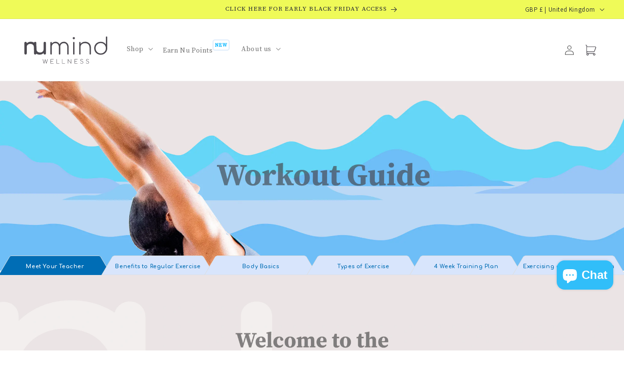

--- FILE ---
content_type: text/css
request_url: https://numindwellness.com/cdn/shop/t/45/assets/three_month_subscription.css?v=41140266857051252861744734362
body_size: 230
content:
.rc_three_msb_delivery{display:block;font-size:10px}.option__three_msb.three_msb_rcradio{max-width:190px;min-height:132px;padding:12px 15px;text-align:center;display:block;background-color:#fff;border-radius:10px!important;position:relative;margin-right:20px;cursor:pointer}.option__three_msb .rc_three_msb_discount{position:absolute;padding:10px 15px;border-radius:30px;z-index:999;top:-16px;left:50%;transform:translate(-50%);white-space:nowrap;max-width:fit-content;width:100%;text-align:center;font-family:"Source Serif Pro";font-size:18px;line-height:9px;letter-spacing:0em;color:#fff}.option__three_msb .rc-three_msb_text{font-family:Comfortaa;font-size:12px;font-weight:500;line-height:13px;letter-spacing:0em;text-align:center;text-transform:uppercase}.option__three_msb .rc_three_msb_label{margin-top:16px;margin-left:0;line-height:1;width:100%;display:block}.rc-three_msb_discount{display:none}.rc_three_msb_price{font-family:"Source Serif Pro";font-size:28px;font-weight:400;line-height:48px;letter-spacing:0em;text-align:center;display:block;margin-top:8px}.rc_three_msb_billed{font-family:Comfortaa;font-size:12px;font-weight:300;line-height:13px;letter-spacing:0em;color:#474747;text-align:center;margin-bottom:8px;display:inline-block}.rc_three_msb_money_back{position:absolute;display:none;justify-content:center;align-items:center;right:-16px;bottom:-80px;width:88px;height:88px;border-radius:50%;padding:44px;font-family:Comfortaa;font-size:12px;font-weight:700;line-height:12px;text-align:center;color:#fff}.rc-custom-widget{flex:1 1 33.33%}.rc-custom-widget-sidecart{background-color:#cce7ff!important;border:1px #6192C0;border-radius:10px;margin-bottom:30px;max-width:500px}.rc-custom-widget-sidecart .option__three_msb.three_msb_rcradio{background-color:#cce7ff!important}.rc-custom-widget-sidecart label.three_msb_rcradio{width:100%;max-width:none;margin-left:0}.rc-custom-widget-sidecart .rc_three_msb_discount{background-color:#52adff!important;box-shadow:1px 4px 4px #00000040}.sidecart-upsell-item-bottom p.sidecart-cancel-message{font-size:12px;maring:0 auto}.sidecart-upsell-buy-button{background-color:#5597d2!important;color:#fff;padding-left:10px;padding-right:10px}.sidecart-upsell-buy-button-chevron{margin-left:20px}.sidecart-upsell-pricing{position:relative}.sidecart-upsell-pricing span{display:inline-block;font-size:1.6rem;line-height:normal}.sidecart-upsell-wasprice{text-decoration:line-through;text-decoration-color:red;top:-10px;margin:0}.sidecart-upsell-pricing .rc_three_msb_billed{font-size:1rem;position:relative;top:-1px}.sidecart-upsell-item-container{display:flex}.sidecart-upsell-item-data{padding:15px;width:100%}@media screen and (max-width: 1024px){#CartDrawer .option__three_msb .sidecart-upsell-product-title{margin-top:0}.option__three_msb .rc-three_msb_text{text-align:left;flex-basis:100%}.option__three_msb.three_msb_rcradio{max-width:400px;min-height:80px;width:100%;display:block;padding-left:40px;margin:20px auto 0;text-align:left}.option__three_msb .rc_three_msb_label{display:flex;align-items:center;flex-wrap:wrap;text-align:left;margin-top:16px}.rc_three_msb_billed{flex-basis:100%;text-align:left}.rc_three_msb_price{flex-basis:50%;text-align:right;position:absolute;right:40px}}@media screen and (max-width: 450px){.option__three_msb .rc_three_msb_label{margin-top:0}}@media screen and (max-width: 350px){.option__three_msb .sidecart-upsell-product-title{margin-top:0}}
/*# sourceMappingURL=/cdn/shop/t/45/assets/three_month_subscription.css.map?v=41140266857051252861744734362 */


--- FILE ---
content_type: text/css
request_url: https://a.shgcdn2.com/css-2025-01-22-0523/62b30014613cb600f231cd9c_62b30014613cb600f231cfaa.css
body_size: 3872
content:
.shg-box{position:relative;display:flex;width:100%;flex-direction:column;flex:1 1 auto}.shg-box>.shg-box-content{z-index:4;position:relative}.shg-box-vertical-align-wrapper,.shg-box-vertical-center-wrapper{display:flex;width:100%}.shg-box-vertical-align-top{justify-content:flex-start}.shg-box-vertical-align-center,.shg-box-vertical-center{justify-content:center}.shg-box-vertical-align-bottom{justify-content:flex-end}.shg-box-overlay{position:absolute;top:0;left:0;right:0;bottom:0;z-index:3;pointer-events:none}.shg-box-video-wrapper{position:absolute;top:0;left:0;right:0;bottom:0;overflow:hidden}#s-4c9670d0-7f46-4841-b48a-33a16dd7daf2{min-height:50px}@media (max-width: 767px){#s-4c9670d0-7f46-4841-b48a-33a16dd7daf2{margin-top:-35px;margin-bottom:-35px}}#s-4c9670d0-7f46-4841-b48a-33a16dd7daf2>.shg-box-overlay{background-color:#fff;opacity:0;display:block}#s-4c9670d0-7f46-4841-b48a-33a16dd7daf2.shg-box.shg-c{justify-content:center}.shogun-image-container{position:relative}.shogun-image-container.shg-align-left{text-align:left}.shogun-image-container.shg-align-center{text-align:center}.shogun-image-container.shg-align-right{text-align:right}.shogun-image-linked{cursor:pointer}.shogun-image-overlay{position:absolute;top:0;left:0;bottom:0;right:0;display:flex;padding:20px;align-items:center;justify-content:center;pointer-events:none}.shogun-image-overlay.shg-top-left{align-items:flex-start;justify-content:flex-start}.shogun-image-overlay.shg-top-center{align-items:flex-start;justify-content:center}.shogun-image-overlay.shg-top-right{align-items:flex-start;justify-content:flex-end}.shogun-image-overlay.shg-middle-left{align-items:center;justify-content:flex-start}.shogun-image-overlay.shg-middle-center{align-items:center;justify-content:center}.shogun-image-overlay.shg-middle-right{align-items:center;justify-content:flex-end}.shogun-image-overlay.shg-bottom-left{align-items:flex-end;justify-content:flex-start}.shogun-image-overlay.shg-bottom-center{align-items:flex-end;justify-content:center}.shogun-image-overlay.shg-bottom-right{align-items:flex-end;justify-content:flex-end}.shogun-image-overlay p{margin:0;padding:0;line-height:normal}.shogun-image-cover{-o-object-fit:cover;object-fit:cover;font-family:"object-fit: cover;";width:100%}.shogun-image-contain{font-family:"object-fit: contain;";-o-object-fit:contain;object-fit:contain;width:100%}.shogun-image-link{display:block;min-height:inherit;max-height:inherit}img.shogun-image{display:block;margin:0 auto;max-width:100%}.shogun-image-content{display:flex;height:100%;left:0;position:absolute;top:0;width:100%;z-index:10}.shogun-image-content-linked,.shogun-image-content-not-linked{pointer-events:none}.shogun-image-content-not-linked>div{pointer-events:auto}.shogun-image-content-linked a,.shogun-image-content-linked button,.shogun-image-content-linked iframe,.shogun-image-content-linked .shg-box-linked{pointer-events:auto}.shogun-image-content>div{width:100%}.shogun-image-content-top{align-items:flex-start}.shogun-image-content-center{align-items:center}.shogun-image-content-bottom{align-items:flex-end}.shogun-image.hover{opacity:0;z-index:200;position:absolute;left:0;top:0}.shogun-image.hover:hover{opacity:1}#s-d7265a38-4f7c-4add-b210-fdede696bdf0{margin-top:0px;margin-left:0px;margin-bottom:0px;margin-right:0px;padding-top:0px;padding-bottom:0px;text-align:center;opacity:1}#s-d7265a38-4f7c-4add-b210-fdede696bdf0:hover{opacity:1 !important}@media (min-width: 1200px){#s-d7265a38-4f7c-4add-b210-fdede696bdf0{display:none}#s-d7265a38-4f7c-4add-b210-fdede696bdf0,#wrap-s-d7265a38-4f7c-4add-b210-fdede696bdf0{display:none !important}}@media (min-width: 992px) and (max-width: 1199px){#s-d7265a38-4f7c-4add-b210-fdede696bdf0{display:none}#s-d7265a38-4f7c-4add-b210-fdede696bdf0,#wrap-s-d7265a38-4f7c-4add-b210-fdede696bdf0{display:none !important}}@media (min-width: 768px) and (max-width: 991px){#s-d7265a38-4f7c-4add-b210-fdede696bdf0{display:none}#s-d7265a38-4f7c-4add-b210-fdede696bdf0,#wrap-s-d7265a38-4f7c-4add-b210-fdede696bdf0{display:none !important}}#s-d7265a38-4f7c-4add-b210-fdede696bdf0 .shogun-image-content{align-items:center}#s-51ea2814-4645-4ad7-8578-58686560ba2d{margin-top:-70px;margin-bottom:-15px;min-height:0px}@media (max-width: 767px){#s-51ea2814-4645-4ad7-8578-58686560ba2d{margin-top:-36px;margin-bottom:-36px}}#s-51ea2814-4645-4ad7-8578-58686560ba2d>.shg-box-overlay{background-color:#fff;opacity:0;display:block}#s-51ea2814-4645-4ad7-8578-58686560ba2d.shg-box.shg-c{justify-content:center}#s-44d512e0-5d76-491b-ad29-73e229471b89{text-align:center}@media (max-width: 767px){#s-44d512e0-5d76-491b-ad29-73e229471b89{display:none}#s-44d512e0-5d76-491b-ad29-73e229471b89,#wrap-s-44d512e0-5d76-491b-ad29-73e229471b89{display:none !important}}#s-44d512e0-5d76-491b-ad29-73e229471b89 .shogun-image-content{align-items:center}.shogun-tabs{margin:0 !important;list-style:none !important;padding:0 0 0 0;overflow:visible;display:flex;flex-wrap:wrap;justify-content:flex-start}.shogun-tabs.shogun-modern{padding-left:10px;padding-right:5px;overflow:hidden;transform:translate(0px, 0px)}.shogun-tabs li{text-decoration:none;cursor:pointer;position:relative;display:flex;flex-grow:1;justify-content:center;align-items:center}.shogun-tabs.shogun-modern li{width:200px;height:45px;margin:0 5px 0 0}.shogun-tabs.shogun-rounded li{margin-bottom:0;float:left;box-sizing:border-box;margin-right:2px;line-height:1.42857143;position:relative;display:block;overflow:visible}.shogun-tabs.shogun-rounded li .shogun-tab-box{padding:10px 15px !important;border-radius:4px 4px 0 0}.shogun-tabs.shogun-modern li .shogun-tab-box{padding:12px 5px !important;width:100%;height:100%}@media (max-width: 768px){.shogun-tabs.shogun-rounded li .shogun-tab-box{padding:10px 5px !important;text-align:center}.shogun-tabs.shogun-modern li .shogun-tab-box{padding:12px 15px !important}}.shogun-tabs.shogun-rounded .shogun-tab-box{border-bottom:none !important}.shogun-tabs.shogun-modern li.active{z-index:40}.shogun-tabs.shogun-modern li .shogun-tab-box::after{position:absolute;top:0;right:0;bottom:-1px;left:0;z-index:-1;outline:1px solid transparent;border-radius:4px 4px 0 0;content:"";transform:perspective(100px) rotateX(30deg);-webkit-transform:perspective(100px) rotateX(30deg)}.shogun-tabs.shogun-modern li.shogun-tab-active .shogun-tab-box::after{border-bottom:none !important;height:46px}.shogun-tabs-body{padding-top:10px}.shogun-tabs-body.shogun-rounded{margin-top:0px !important}@keyframes fadeIn{from{opacity:0}to{opacity:1}}.shogun-tabs-body>.shogun-tab-content{display:none}.shogun-tabs-body>.shogun-tab-content.shogun-tab-active{animation:fadeIn 0.5s;display:block}.shogun-tab-border{position:absolute}.shogun-tab-title{white-space:nowrap;text-align:center;display:inline-block;width:100%}.shogun-tabs.shogun-modern .shogun-tab-title{transform:translateZ(1000px)}#s-59139a4b-2fd2-416c-8280-593e5fd6d8dc{margin-top:0px;margin-bottom:0px}@media (min-width: 1200px){#s-59139a4b-2fd2-416c-8280-593e5fd6d8dc{margin-top:-36px;margin-bottom:-36px}}@media (min-width: 992px) and (max-width: 1199px){#s-59139a4b-2fd2-416c-8280-593e5fd6d8dc{margin-top:-37px;margin-bottom:-37px}}@media (max-width: 767px){#s-59139a4b-2fd2-416c-8280-593e5fd6d8dc{margin-top:26px;margin-bottom:26px}}#s-59139a4b-2fd2-416c-8280-593e5fd6d8dc .shogun-tabs>li>.shogun-tab-box{background:none;border:none}#s-59139a4b-2fd2-416c-8280-593e5fd6d8dc .shogun-tabs>li.shogun-tab-active>.shogun-tab-box{background:none;border:none}#s-59139a4b-2fd2-416c-8280-593e5fd6d8dc .shogun-tabs>li>.shogun-tab-box::after{background:#d8e5fc;border:1px solid #DDDDDD}#s-59139a4b-2fd2-416c-8280-593e5fd6d8dc .shogun-tabs>li.shogun-tab-active>.shogun-tab-box::after{background:#006db5;border:1px solid #ddd}#s-59139a4b-2fd2-416c-8280-593e5fd6d8dc .shogun-tabs>li>.shogun-tab-box>.shogun-tab-title{color:#006db5;font-family:Comfortaa;font-weight:700;font-size:11px}#s-59139a4b-2fd2-416c-8280-593e5fd6d8dc .shogun-tabs>li.shogun-tab-active>.shogun-tab-box>.shogun-tab-title{color:#fff}#s-59139a4b-2fd2-416c-8280-593e5fd6d8dc .shogun-tabs>li>.shogun-tab-border{width:calc(100% - 2 * 1px);left:1px;bottom:-1px;height:1px;background:#006db5}#s-59139a4b-2fd2-416c-8280-593e5fd6d8dc .shogun-tabs-body{margin-top:-1px;border-top:1px solid #ddd}#s-bb258a84-c706-4fdc-811b-ac0ce600a939{text-align:center}@media (max-width: 767px){#s-bb258a84-c706-4fdc-811b-ac0ce600a939{display:none}#s-bb258a84-c706-4fdc-811b-ac0ce600a939,#wrap-s-bb258a84-c706-4fdc-811b-ac0ce600a939{display:none !important}}#s-bb258a84-c706-4fdc-811b-ac0ce600a939 .shogun-image-content{align-items:center}#s-c454e179-35af-4210-a6d7-a14185a03a8a{margin-top:-10px;margin-bottom:-10px;text-align:center}@media (min-width: 1200px){#s-c454e179-35af-4210-a6d7-a14185a03a8a{display:none}#s-c454e179-35af-4210-a6d7-a14185a03a8a,#wrap-s-c454e179-35af-4210-a6d7-a14185a03a8a{display:none !important}}@media (min-width: 992px) and (max-width: 1199px){#s-c454e179-35af-4210-a6d7-a14185a03a8a{display:none}#s-c454e179-35af-4210-a6d7-a14185a03a8a,#wrap-s-c454e179-35af-4210-a6d7-a14185a03a8a{display:none !important}}@media (min-width: 768px) and (max-width: 991px){#s-c454e179-35af-4210-a6d7-a14185a03a8a{display:none}#s-c454e179-35af-4210-a6d7-a14185a03a8a,#wrap-s-c454e179-35af-4210-a6d7-a14185a03a8a{display:none !important}}#s-c454e179-35af-4210-a6d7-a14185a03a8a .shogun-image-content{align-items:center}#s-abd23832-b216-44b2-a865-cea75c656189{margin-top:-11px;margin-bottom:-11px;text-align:center}@media (max-width: 767px){#s-abd23832-b216-44b2-a865-cea75c656189{display:none}#s-abd23832-b216-44b2-a865-cea75c656189,#wrap-s-abd23832-b216-44b2-a865-cea75c656189{display:none !important}}#s-abd23832-b216-44b2-a865-cea75c656189 .shogun-image-content{align-items:center}#s-a74903f8-b813-406b-9500-6a5d157bca5a{margin-top:-10px;margin-bottom:-10px;text-align:center}@media (max-width: 767px){#s-a74903f8-b813-406b-9500-6a5d157bca5a{display:none}#s-a74903f8-b813-406b-9500-6a5d157bca5a,#wrap-s-a74903f8-b813-406b-9500-6a5d157bca5a{display:none !important}}#s-a74903f8-b813-406b-9500-6a5d157bca5a .shogun-image-content{align-items:center}#s-6c0f1ff5-5a33-4c3e-9b05-03c5ab93fe86{margin-top:-12px;margin-bottom:-12px;text-align:center}@media (max-width: 767px){#s-6c0f1ff5-5a33-4c3e-9b05-03c5ab93fe86{display:none}#s-6c0f1ff5-5a33-4c3e-9b05-03c5ab93fe86,#wrap-s-6c0f1ff5-5a33-4c3e-9b05-03c5ab93fe86{display:none !important}}#s-6c0f1ff5-5a33-4c3e-9b05-03c5ab93fe86 .shogun-image-content{align-items:center}#s-ef7f8a73-5f31-4378-a460-ef77b95d0b2d{margin-top:-10px;margin-left:0%;margin-bottom:-10px;margin-right:0%;text-align:center}@media (max-width: 767px){#s-ef7f8a73-5f31-4378-a460-ef77b95d0b2d{display:none}#s-ef7f8a73-5f31-4378-a460-ef77b95d0b2d,#wrap-s-ef7f8a73-5f31-4378-a460-ef77b95d0b2d{display:none !important}}#s-ef7f8a73-5f31-4378-a460-ef77b95d0b2d .shogun-image-content{align-items:center}#s-d275110a-da39-4347-b230-96d5b7e8ba21{text-align:center}@media (min-width: 1200px){#s-d275110a-da39-4347-b230-96d5b7e8ba21{display:none}#s-d275110a-da39-4347-b230-96d5b7e8ba21,#wrap-s-d275110a-da39-4347-b230-96d5b7e8ba21{display:none !important}}@media (min-width: 992px) and (max-width: 1199px){#s-d275110a-da39-4347-b230-96d5b7e8ba21{display:none}#s-d275110a-da39-4347-b230-96d5b7e8ba21,#wrap-s-d275110a-da39-4347-b230-96d5b7e8ba21{display:none !important}}@media (min-width: 768px) and (max-width: 991px){#s-d275110a-da39-4347-b230-96d5b7e8ba21{display:none}#s-d275110a-da39-4347-b230-96d5b7e8ba21,#wrap-s-d275110a-da39-4347-b230-96d5b7e8ba21{display:none !important}}#s-d275110a-da39-4347-b230-96d5b7e8ba21 .shogun-image-content{align-items:center}#s-95d56893-6af0-4f11-9fec-469aa8cbfc0f{margin-top:-10px;margin-bottom:-10px;text-align:center}@media (max-width: 767px){#s-95d56893-6af0-4f11-9fec-469aa8cbfc0f{display:none}#s-95d56893-6af0-4f11-9fec-469aa8cbfc0f,#wrap-s-95d56893-6af0-4f11-9fec-469aa8cbfc0f{display:none !important}}#s-95d56893-6af0-4f11-9fec-469aa8cbfc0f .shogun-image-content{align-items:center}#s-2847b9ef-65e1-409f-a2c1-dde1f1c6530e{margin-top:-10px;margin-bottom:-10px;text-align:center}@media (min-width: 1200px){#s-2847b9ef-65e1-409f-a2c1-dde1f1c6530e{display:none}#s-2847b9ef-65e1-409f-a2c1-dde1f1c6530e,#wrap-s-2847b9ef-65e1-409f-a2c1-dde1f1c6530e{display:none !important}}@media (min-width: 992px) and (max-width: 1199px){#s-2847b9ef-65e1-409f-a2c1-dde1f1c6530e{display:none}#s-2847b9ef-65e1-409f-a2c1-dde1f1c6530e,#wrap-s-2847b9ef-65e1-409f-a2c1-dde1f1c6530e{display:none !important}}@media (min-width: 768px) and (max-width: 991px){#s-2847b9ef-65e1-409f-a2c1-dde1f1c6530e{display:none}#s-2847b9ef-65e1-409f-a2c1-dde1f1c6530e,#wrap-s-2847b9ef-65e1-409f-a2c1-dde1f1c6530e{display:none !important}}#s-2847b9ef-65e1-409f-a2c1-dde1f1c6530e .shogun-image-content{align-items:center}#s-a48dc14d-0c92-499b-81b7-3fdf468f6b7f{margin-top:-10px;margin-bottom:-10px;text-align:center}@media (min-width: 1200px){#s-a48dc14d-0c92-499b-81b7-3fdf468f6b7f{display:none}#s-a48dc14d-0c92-499b-81b7-3fdf468f6b7f,#wrap-s-a48dc14d-0c92-499b-81b7-3fdf468f6b7f{display:none !important}}@media (min-width: 992px) and (max-width: 1199px){#s-a48dc14d-0c92-499b-81b7-3fdf468f6b7f{display:none}#s-a48dc14d-0c92-499b-81b7-3fdf468f6b7f,#wrap-s-a48dc14d-0c92-499b-81b7-3fdf468f6b7f{display:none !important}}@media (min-width: 768px) and (max-width: 991px){#s-a48dc14d-0c92-499b-81b7-3fdf468f6b7f{display:none}#s-a48dc14d-0c92-499b-81b7-3fdf468f6b7f,#wrap-s-a48dc14d-0c92-499b-81b7-3fdf468f6b7f{display:none !important}}#s-a48dc14d-0c92-499b-81b7-3fdf468f6b7f .shogun-image-content{align-items:center}#s-5b8ec58b-75e5-4d79-ad08-c855acfeddd8{margin-top:-10px;margin-bottom:-10px;text-align:center}@media (min-width: 1200px){#s-5b8ec58b-75e5-4d79-ad08-c855acfeddd8{display:none}#s-5b8ec58b-75e5-4d79-ad08-c855acfeddd8,#wrap-s-5b8ec58b-75e5-4d79-ad08-c855acfeddd8{display:none !important}}@media (min-width: 992px) and (max-width: 1199px){#s-5b8ec58b-75e5-4d79-ad08-c855acfeddd8{display:none}#s-5b8ec58b-75e5-4d79-ad08-c855acfeddd8,#wrap-s-5b8ec58b-75e5-4d79-ad08-c855acfeddd8{display:none !important}}@media (min-width: 768px) and (max-width: 991px){#s-5b8ec58b-75e5-4d79-ad08-c855acfeddd8{display:none}#s-5b8ec58b-75e5-4d79-ad08-c855acfeddd8,#wrap-s-5b8ec58b-75e5-4d79-ad08-c855acfeddd8{display:none !important}}#s-5b8ec58b-75e5-4d79-ad08-c855acfeddd8 .shogun-image-content{align-items:center}#s-7ca9353d-7c51-4a13-855d-dd30f44a2649{margin-top:-10px;margin-bottom:-10px;text-align:center}@media (min-width: 1200px){#s-7ca9353d-7c51-4a13-855d-dd30f44a2649{display:none}#s-7ca9353d-7c51-4a13-855d-dd30f44a2649,#wrap-s-7ca9353d-7c51-4a13-855d-dd30f44a2649{display:none !important}}@media (min-width: 992px) and (max-width: 1199px){#s-7ca9353d-7c51-4a13-855d-dd30f44a2649{display:none}#s-7ca9353d-7c51-4a13-855d-dd30f44a2649,#wrap-s-7ca9353d-7c51-4a13-855d-dd30f44a2649{display:none !important}}@media (min-width: 768px) and (max-width: 991px){#s-7ca9353d-7c51-4a13-855d-dd30f44a2649{display:none}#s-7ca9353d-7c51-4a13-855d-dd30f44a2649,#wrap-s-7ca9353d-7c51-4a13-855d-dd30f44a2649{display:none !important}}#s-7ca9353d-7c51-4a13-855d-dd30f44a2649 .shogun-image-content{align-items:center}#s-00283ffd-6dd1-44f1-bac1-19109237fe44{text-align:center}@media (min-width: 1200px){#s-00283ffd-6dd1-44f1-bac1-19109237fe44{display:none}#s-00283ffd-6dd1-44f1-bac1-19109237fe44,#wrap-s-00283ffd-6dd1-44f1-bac1-19109237fe44{display:none !important}}@media (min-width: 992px) and (max-width: 1199px){#s-00283ffd-6dd1-44f1-bac1-19109237fe44{display:none}#s-00283ffd-6dd1-44f1-bac1-19109237fe44,#wrap-s-00283ffd-6dd1-44f1-bac1-19109237fe44{display:none !important}}@media (min-width: 768px) and (max-width: 991px){#s-00283ffd-6dd1-44f1-bac1-19109237fe44{display:none}#s-00283ffd-6dd1-44f1-bac1-19109237fe44,#wrap-s-00283ffd-6dd1-44f1-bac1-19109237fe44{display:none !important}}#s-00283ffd-6dd1-44f1-bac1-19109237fe44 .shogun-image-content{align-items:center}#s-ab01c7a8-64e6-4d2c-8207-c78d7ed3e243{text-align:center}@media (min-width: 1200px){#s-ab01c7a8-64e6-4d2c-8207-c78d7ed3e243{display:none}#s-ab01c7a8-64e6-4d2c-8207-c78d7ed3e243,#wrap-s-ab01c7a8-64e6-4d2c-8207-c78d7ed3e243{display:none !important}}@media (min-width: 992px) and (max-width: 1199px){#s-ab01c7a8-64e6-4d2c-8207-c78d7ed3e243{display:none}#s-ab01c7a8-64e6-4d2c-8207-c78d7ed3e243,#wrap-s-ab01c7a8-64e6-4d2c-8207-c78d7ed3e243{display:none !important}}@media (min-width: 768px) and (max-width: 991px){#s-ab01c7a8-64e6-4d2c-8207-c78d7ed3e243{display:none}#s-ab01c7a8-64e6-4d2c-8207-c78d7ed3e243,#wrap-s-ab01c7a8-64e6-4d2c-8207-c78d7ed3e243{display:none !important}}#s-ab01c7a8-64e6-4d2c-8207-c78d7ed3e243 .shogun-image-content{align-items:center}#s-e40c1949-6b8f-44b5-94f0-527646c76f8e{text-align:center}@media (min-width: 1200px){#s-e40c1949-6b8f-44b5-94f0-527646c76f8e{display:none}#s-e40c1949-6b8f-44b5-94f0-527646c76f8e,#wrap-s-e40c1949-6b8f-44b5-94f0-527646c76f8e{display:none !important}}@media (min-width: 992px) and (max-width: 1199px){#s-e40c1949-6b8f-44b5-94f0-527646c76f8e{display:none}#s-e40c1949-6b8f-44b5-94f0-527646c76f8e,#wrap-s-e40c1949-6b8f-44b5-94f0-527646c76f8e{display:none !important}}@media (min-width: 768px) and (max-width: 991px){#s-e40c1949-6b8f-44b5-94f0-527646c76f8e{display:none}#s-e40c1949-6b8f-44b5-94f0-527646c76f8e,#wrap-s-e40c1949-6b8f-44b5-94f0-527646c76f8e{display:none !important}}#s-e40c1949-6b8f-44b5-94f0-527646c76f8e .shogun-image-content{align-items:center}#s-f3766cba-a472-45c8-9282-010b46528590{text-align:center}@media (min-width: 1200px){#s-f3766cba-a472-45c8-9282-010b46528590{display:none}#s-f3766cba-a472-45c8-9282-010b46528590,#wrap-s-f3766cba-a472-45c8-9282-010b46528590{display:none !important}}@media (min-width: 992px) and (max-width: 1199px){#s-f3766cba-a472-45c8-9282-010b46528590{display:none}#s-f3766cba-a472-45c8-9282-010b46528590,#wrap-s-f3766cba-a472-45c8-9282-010b46528590{display:none !important}}@media (min-width: 768px) and (max-width: 991px){#s-f3766cba-a472-45c8-9282-010b46528590{display:none}#s-f3766cba-a472-45c8-9282-010b46528590,#wrap-s-f3766cba-a472-45c8-9282-010b46528590{display:none !important}}#s-f3766cba-a472-45c8-9282-010b46528590 .shogun-image-content{align-items:center}#s-33a54e6d-2b01-4059-9649-0e470708bccc{text-align:center}@media (min-width: 1200px){#s-33a54e6d-2b01-4059-9649-0e470708bccc{display:none}#s-33a54e6d-2b01-4059-9649-0e470708bccc,#wrap-s-33a54e6d-2b01-4059-9649-0e470708bccc{display:none !important}}@media (min-width: 992px) and (max-width: 1199px){#s-33a54e6d-2b01-4059-9649-0e470708bccc{display:none}#s-33a54e6d-2b01-4059-9649-0e470708bccc,#wrap-s-33a54e6d-2b01-4059-9649-0e470708bccc{display:none !important}}@media (min-width: 768px) and (max-width: 991px){#s-33a54e6d-2b01-4059-9649-0e470708bccc{display:none}#s-33a54e6d-2b01-4059-9649-0e470708bccc,#wrap-s-33a54e6d-2b01-4059-9649-0e470708bccc{display:none !important}}#s-33a54e6d-2b01-4059-9649-0e470708bccc .shogun-image-content{align-items:center}#s-07e4d048-0881-4152-bb5e-2c9a5a798eb5{text-align:center}@media (min-width: 1200px){#s-07e4d048-0881-4152-bb5e-2c9a5a798eb5{display:none}#s-07e4d048-0881-4152-bb5e-2c9a5a798eb5,#wrap-s-07e4d048-0881-4152-bb5e-2c9a5a798eb5{display:none !important}}@media (min-width: 992px) and (max-width: 1199px){#s-07e4d048-0881-4152-bb5e-2c9a5a798eb5{display:none}#s-07e4d048-0881-4152-bb5e-2c9a5a798eb5,#wrap-s-07e4d048-0881-4152-bb5e-2c9a5a798eb5{display:none !important}}@media (min-width: 768px) and (max-width: 991px){#s-07e4d048-0881-4152-bb5e-2c9a5a798eb5{display:none}#s-07e4d048-0881-4152-bb5e-2c9a5a798eb5,#wrap-s-07e4d048-0881-4152-bb5e-2c9a5a798eb5{display:none !important}}#s-07e4d048-0881-4152-bb5e-2c9a5a798eb5 .shogun-image-content{align-items:center}#s-725aa412-5a7a-4c89-83e9-4a3708bbbbc7{text-align:center}@media (min-width: 1200px){#s-725aa412-5a7a-4c89-83e9-4a3708bbbbc7{display:none}#s-725aa412-5a7a-4c89-83e9-4a3708bbbbc7,#wrap-s-725aa412-5a7a-4c89-83e9-4a3708bbbbc7{display:none !important}}@media (min-width: 992px) and (max-width: 1199px){#s-725aa412-5a7a-4c89-83e9-4a3708bbbbc7{display:none}#s-725aa412-5a7a-4c89-83e9-4a3708bbbbc7,#wrap-s-725aa412-5a7a-4c89-83e9-4a3708bbbbc7{display:none !important}}@media (min-width: 768px) and (max-width: 991px){#s-725aa412-5a7a-4c89-83e9-4a3708bbbbc7{display:none}#s-725aa412-5a7a-4c89-83e9-4a3708bbbbc7,#wrap-s-725aa412-5a7a-4c89-83e9-4a3708bbbbc7{display:none !important}}#s-725aa412-5a7a-4c89-83e9-4a3708bbbbc7 .shogun-image-content{align-items:center}#s-a6d2b7df-0d21-4c42-9b6f-78ba4cc339b7{text-align:center}@media (min-width: 1200px){#s-a6d2b7df-0d21-4c42-9b6f-78ba4cc339b7{display:none}#s-a6d2b7df-0d21-4c42-9b6f-78ba4cc339b7,#wrap-s-a6d2b7df-0d21-4c42-9b6f-78ba4cc339b7{display:none !important}}@media (min-width: 992px) and (max-width: 1199px){#s-a6d2b7df-0d21-4c42-9b6f-78ba4cc339b7{display:none}#s-a6d2b7df-0d21-4c42-9b6f-78ba4cc339b7,#wrap-s-a6d2b7df-0d21-4c42-9b6f-78ba4cc339b7{display:none !important}}@media (min-width: 768px) and (max-width: 991px){#s-a6d2b7df-0d21-4c42-9b6f-78ba4cc339b7{display:none}#s-a6d2b7df-0d21-4c42-9b6f-78ba4cc339b7,#wrap-s-a6d2b7df-0d21-4c42-9b6f-78ba4cc339b7{display:none !important}}#s-a6d2b7df-0d21-4c42-9b6f-78ba4cc339b7 .shogun-image-content{align-items:center}#s-0eec83a7-9c7a-459d-88a0-64ec9ebbc270{text-align:center}@media (min-width: 1200px){#s-0eec83a7-9c7a-459d-88a0-64ec9ebbc270{display:none}#s-0eec83a7-9c7a-459d-88a0-64ec9ebbc270,#wrap-s-0eec83a7-9c7a-459d-88a0-64ec9ebbc270{display:none !important}}@media (min-width: 992px) and (max-width: 1199px){#s-0eec83a7-9c7a-459d-88a0-64ec9ebbc270{display:none}#s-0eec83a7-9c7a-459d-88a0-64ec9ebbc270,#wrap-s-0eec83a7-9c7a-459d-88a0-64ec9ebbc270{display:none !important}}@media (min-width: 768px) and (max-width: 991px){#s-0eec83a7-9c7a-459d-88a0-64ec9ebbc270{display:none}#s-0eec83a7-9c7a-459d-88a0-64ec9ebbc270,#wrap-s-0eec83a7-9c7a-459d-88a0-64ec9ebbc270{display:none !important}}#s-0eec83a7-9c7a-459d-88a0-64ec9ebbc270 .shogun-image-content{align-items:center}#s-583ce936-a589-499d-b1d1-9cd3bf154e0e{text-align:center}@media (min-width: 1200px){#s-583ce936-a589-499d-b1d1-9cd3bf154e0e{display:none}#s-583ce936-a589-499d-b1d1-9cd3bf154e0e,#wrap-s-583ce936-a589-499d-b1d1-9cd3bf154e0e{display:none !important}}@media (min-width: 992px) and (max-width: 1199px){#s-583ce936-a589-499d-b1d1-9cd3bf154e0e{display:none}#s-583ce936-a589-499d-b1d1-9cd3bf154e0e,#wrap-s-583ce936-a589-499d-b1d1-9cd3bf154e0e{display:none !important}}@media (min-width: 768px) and (max-width: 991px){#s-583ce936-a589-499d-b1d1-9cd3bf154e0e{display:none}#s-583ce936-a589-499d-b1d1-9cd3bf154e0e,#wrap-s-583ce936-a589-499d-b1d1-9cd3bf154e0e{display:none !important}}#s-583ce936-a589-499d-b1d1-9cd3bf154e0e .shogun-image-content{align-items:center}#s-52948006-4edf-4b2f-abff-b304e06bce46{text-align:center}@media (min-width: 1200px){#s-52948006-4edf-4b2f-abff-b304e06bce46{display:none}#s-52948006-4edf-4b2f-abff-b304e06bce46,#wrap-s-52948006-4edf-4b2f-abff-b304e06bce46{display:none !important}}@media (min-width: 992px) and (max-width: 1199px){#s-52948006-4edf-4b2f-abff-b304e06bce46{display:none}#s-52948006-4edf-4b2f-abff-b304e06bce46,#wrap-s-52948006-4edf-4b2f-abff-b304e06bce46{display:none !important}}@media (min-width: 768px) and (max-width: 991px){#s-52948006-4edf-4b2f-abff-b304e06bce46{display:none}#s-52948006-4edf-4b2f-abff-b304e06bce46,#wrap-s-52948006-4edf-4b2f-abff-b304e06bce46{display:none !important}}#s-52948006-4edf-4b2f-abff-b304e06bce46 .shogun-image-content{align-items:center}#s-d966de95-e68b-4412-891c-1677c545aa2c{text-align:center}@media (min-width: 1200px){#s-d966de95-e68b-4412-891c-1677c545aa2c{display:none}#s-d966de95-e68b-4412-891c-1677c545aa2c,#wrap-s-d966de95-e68b-4412-891c-1677c545aa2c{display:none !important}}@media (min-width: 992px) and (max-width: 1199px){#s-d966de95-e68b-4412-891c-1677c545aa2c{display:none}#s-d966de95-e68b-4412-891c-1677c545aa2c,#wrap-s-d966de95-e68b-4412-891c-1677c545aa2c{display:none !important}}@media (min-width: 768px) and (max-width: 991px){#s-d966de95-e68b-4412-891c-1677c545aa2c{display:none}#s-d966de95-e68b-4412-891c-1677c545aa2c,#wrap-s-d966de95-e68b-4412-891c-1677c545aa2c{display:none !important}}#s-d966de95-e68b-4412-891c-1677c545aa2c .shogun-image-content{align-items:center}.shg-c:before,.shg-c:after{content:" ";display:table}.shogun-root{z-index:1;position:relative;isolation:isolate}.shogun-root iframe{display:initial}#mc_embed_signup .clear{width:auto !important;height:auto !important;visibility:visible !important}.shg-clearfix:after{content:"";display:block;clear:both}.shogun-image{max-width:100%;min-height:inherit;max-height:inherit;display:inline !important;border:0;vertical-align:middle}.shg-fw{margin-left:calc(50% - 50vw);width:100vw}.shg-fw .shg-fw{margin-left:auto;margin-right:auto;width:100%}div[data-shg-lightbox-switch]{cursor:pointer}.shg-lightbox{position:fixed;z-index:999999;left:0;top:0;width:100%;height:100%;overflow:hidden;background-color:#000;background-color:rgba(0,0,0,0.85)}.shg-lightbox.hidden{display:none !important}.shg-lightbox .shg-lightbox-content{position:absolute;top:50%;left:50%;transform:translate(-50%, -50%);width:100%;text-align:center}.shg-lightbox .shg-lightbox-close{position:absolute;right:0;padding:5px 0;color:#fff;font-size:45px;margin-right:10px;line-height:30px;-webkit-user-select:none;-moz-user-select:none;user-select:none;cursor:pointer;z-index:1}.shg-lightbox .shg-lightbox-image-container{padding:25px}.shg-lightbox .shg-lightbox-image{margin:auto;max-height:90vh;max-width:100%}.shg-lightbox .shg-lightbox-close:hover,.shg-lightbox .shg-lightbox-close:focus{color:#a2a2a2;text-decoration:none;cursor:pointer}.shg-lightbox .shg-lightbox-nav{cursor:pointer;position:absolute;top:50%;width:35px;height:100px;background-size:contain;background-repeat:no-repeat;background-position:center;transform:translate(0%, -50%);z-index:1}.shg-lightbox .shg-lightbox-nav.hidden{display:none !important}.shg-lightbox .shg-lightbox-nav.shg-nav-left{left:0;background-image:url([data-uri])}.shg-lightbox .shg-lightbox-nav.shg-nav-right{right:0;background-image:url([data-uri])}@media screen and (min-width: 769px){.shg-lightbox .shg-lightbox-image-container{padding:50px}}.shogun-lazyload:not([src]),.shogun-lazyloading:not([src]){opacity:0}.shogun-lazyloaded{opacity:1;transition:opacity 300ms}.shogun-root a:empty,.shogun-root article:empty,.shogun-root dl:empty,.shogun-root h1:empty,.shogun-root h2:empty,.shogun-root h3:empty,.shogun-root h4:empty,.shogun-root h5:empty,.shogun-root h6:empty,.shogun-root p:empty,.shogun-root section:empty,.shogun-root ul:empty{display:unset}.shogun-root div:empty:not(.shopify-section *):not([id^="wistia"]){display:inline-block}[data-animations*="enterviewport"][data-animations*="fadeIn"],[data-animations*="enterviewport"][data-animations*="zoomIn"]{opacity:0}.shogun-form-error-msg,.shogun-form-field-error-msg{display:flex;align-items:center;color:#dc143c}.shogun-badge{margin-bottom:50px}.shogun-badge-container{position:fixed;right:0;bottom:0;margin-bottom:-10px}@media (max-width: 1024px){.shg-c,.shg-box{background-attachment:scroll !important}}@media only screen and (min-width: 1024px) and (max-height: 1366px) and (-webkit-min-device-pixel-ratio: 1.5) and (hover: none) and (orientation: landscape){.shg-box{background-attachment:scroll !important}}


--- FILE ---
content_type: text/javascript
request_url: https://numindwellness.com/cdn/shop/t/45/assets/custom.js?v=61464128194812036251744734363
body_size: -173
content:
function quantitychangeEvent(){var quantitySelectbox=document.querySelector(".selectbox_quantity__input"),old_quantity__input=document.querySelector(".old_quantity__input");quantitySelectbox&&old_quantity__input&&quantitySelectbox.addEventListener("change",function(){old_quantity__input.value=this.value})}function initProductSliderCustomArrows(){var custom_arrows=document.querySelector(".custom-arrows");if(custom_arrows!=null){var custom_slider_buttons=custom_arrows.querySelectorAll(".custom-slider-button");custom_slider_buttons.forEach(function(custom_slider_button){custom_slider_button.addEventListener("click",function(event){var active_slide_number=parseInt(document.querySelector('.thumbnail[aria-current="true"]').dataset.mediaPosition);if(event.currentTarget.name==="custom-next")var goto_slide_number=active_slide_number+1;else var goto_slide_number=active_slide_number-1;var next_slide=document.querySelector('[data-media-position="'+goto_slide_number+'"] .thumbnail');next_slide.dispatchEvent(new Event("click"))})})}}function initPlayPausedVideo(screen2){var wrapper=document.querySelector(".video_wrapper");if(wrapper){if(screen2=="mobile"&&document.querySelector(".video_wrapper .mobile_video"))var video=document.querySelector(".video_wrapper .mobile_video");else var video=document.querySelector(".video_wrapper .desktop_video");video.paused&&video.play()}}window.addEventListener("load",function(event){quantitychangeEvent(),initProductSliderCustomArrows()}),window.addEventListener("DOMContentLoaded",function(event){screen.width>768?initPlayPausedVideo("desktop"):initPlayPausedVideo("mobile")}),window.addEventListener("resize",function(event){screen.width>768?initPlayPausedVideo("desktop"):initPlayPausedVideo("mobile")});
//# sourceMappingURL=/cdn/shop/t/45/assets/custom.js.map?v=61464128194812036251744734363


--- FILE ---
content_type: text/json
request_url: https://conf.config-security.com/model
body_size: 84
content:
{"title":"recommendation AI model (keras)","structure":"release_id=0x6c:72:7c:63:6a:29:77:5b:74:22:2a:3e:48:3d:7f:79:7a:3e:23:28:5d:37:6b:69:6c:49:2d:74:5c;keras;ejudeu3gtk79gjp4iqib53k5i1ewmrp8k8441gdxp0entfka5pnp75hgoxkyp6f04u5ldwz7","weights":"../weights/6c727c63.h5","biases":"../biases/6c727c63.h5"}

--- FILE ---
content_type: image/svg+xml
request_url: https://numindwellness.com/cdn/shop/files/NMW_Logo_Straight_Grey_Figma.svg?v=1693556598&width=170
body_size: 1490
content:
<?xml version="1.0" encoding="utf-8"?>
<!-- Generator: Adobe Illustrator 27.8.0, SVG Export Plug-In . SVG Version: 6.00 Build 0)  -->
<svg version="1.1" id="Layer_1" xmlns="http://www.w3.org/2000/svg" xmlns:xlink="http://www.w3.org/1999/xlink" x="0px" y="0px"
	 viewBox="0 0 1033.2 341.7" style="enable-background:new 0 0 1033.2 341.7;" xml:space="preserve">
<style type="text/css">
	.st0{fill:#4D4A51;}
</style>
<g>
	<g>
		<path class="st0" d="M14.9,227c-4.3,0-7.8-1.4-10.6-4.2c-2.8-2.8-4.2-6.4-4.2-10.6V82c0-4.5,1.4-8.1,4.2-10.8
			c2.8-2.7,6.4-4.1,10.6-4.1c4.5,0,8.1,1.4,10.8,4.1c2.7,2.7,4.1,6.3,4.1,10.8v130.1c0,4.3-1.4,7.8-4.1,10.6
			C22.9,225.6,19.3,227,14.9,227z M134.8,227c-4.3,0-7.8-1.4-10.6-4.2c-2.8-2.8-4.2-6.4-4.2-10.6v-71.8c0-11.1-2-20.1-6.1-27.1
			s-9.6-12.2-16.5-15.6c-6.9-3.4-14.8-5.1-23.8-5.1c-8.2,0-15.6,1.7-22.2,5c-6.6,3.3-11.9,7.7-15.7,13.3c-3.9,5.5-5.8,11.9-5.8,19.1
			H11.4c0-12.3,3-23.2,8.9-32.8c5.9-9.6,14-17.3,24.4-22.9c10.3-5.6,21.9-8.5,34.7-8.5c13.4,0,25.4,2.9,36,8.6
			c10.6,5.7,19,14.1,25.1,25.2c6.1,11.1,9.2,24.7,9.2,40.8v71.8c0,4.3-1.4,7.8-4.2,10.6C142.6,225.6,139,227,134.8,227z"/>
		<path class="st0" d="M190.2,228.1c-13.4,0-25.4-2.9-36-8.6c-10.6-5.7-19-14.1-25.1-25.2c-6.1-11.1-9.2-24.7-9.2-40.8V81.7
			c0-4.3,1.4-7.8,4.2-10.6c2.8-2.8,6.4-4.2,10.6-4.2c4.3,0,7.8,1.4,10.6,4.2c2.8,2.8,4.2,6.4,4.2,10.6v71.8c0,10.9,2,19.9,6.1,27
			c4.1,7.1,9.6,12.4,16.6,15.8c7,3.4,14.9,5.1,23.6,5.1c8.4,0,15.8-1.6,22.3-5c6.5-3.3,11.7-7.8,15.6-13.4c3.9-5.6,5.8-12,5.8-19
			h18.4c0,12.1-3,22.9-8.9,32.7c-5.9,9.7-14,17.4-24.2,23C214.8,225.3,203.2,228.1,190.2,228.1z M254.6,226.7
			c-4.3,0-7.8-1.4-10.6-4.2c-2.8-2.8-4.2-6.4-4.2-10.6V81.7c0-4.5,1.4-8.1,4.2-10.8c2.8-2.7,6.4-4.1,10.6-4.1
			c4.5,0,8.1,1.4,10.8,4.1c2.7,2.7,4.1,6.3,4.1,10.8v130.1c0,4.3-1.4,7.8-4.1,10.6C262.7,225.3,259.1,226.7,254.6,226.7z"/>
	</g>
	<g>
		<path class="st0" d="M333.1,227.4c-2.5,0-4.6-0.8-6.3-2.5c-1.7-1.6-2.5-3.7-2.5-6.3V76.9c0-2.7,0.8-4.8,2.5-6.4
			c1.6-1.5,3.7-2.3,6.3-2.3c2.7,0,4.9,0.8,6.4,2.3c1.6,1.6,2.3,3.7,2.3,6.4v141.8c0,2.5-0.8,4.6-2.3,6.3
			C337.9,226.5,335.8,227.4,333.1,227.4z M438.8,227.4c-2.5,0-4.6-0.8-6.3-2.5c-1.7-1.6-2.5-3.7-2.5-6.3v-84.1
			c0-14.9-3.9-27.2-11.8-36.7c-7.9-9.5-18.1-14.3-30.7-14.3c-13.4,0-24.4,4.3-32.9,12.8c-8.5,8.5-12.8,19.6-12.8,33.2h-14.6
			c0.6-12.4,3.5-23.4,8.9-32.9c5.3-9.5,12.5-17,21.4-22.4c8.9-5.4,18.9-8.2,30-8.2c11.8,0,22.2,2.9,31.2,8.7
			c8.9,5.8,16,13.9,21.1,24.2c5.1,10.3,7.7,22.1,7.7,35.5v84.1c0,2.5-0.8,4.6-2.3,6.3C443.6,226.5,441.5,227.4,438.8,227.4z
			 M543.6,227.4c-2.5,0-4.6-0.8-6.3-2.5c-1.7-1.6-2.5-3.7-2.5-6.3v-84.1c0-14.9-3.9-27.2-11.8-36.7c-7.9-9.5-18.1-14.3-30.7-14.3
			c-13.4,0-24.3,4.4-32.8,13.2c-8.4,8.8-12.5,20.7-12.1,35.7H430c0.4-13.4,3.3-25,8.7-34.9c5.4-9.9,12.8-17.6,22.1-23.1
			c9.3-5.5,19.8-8.3,31.4-8.3c11.8,0,22.2,2.9,31.1,8.7c8.9,5.8,16,13.9,21.1,24.2c5.1,10.3,7.7,22.1,7.7,35.5v84.1
			c0,2.5-0.8,4.6-2.3,6.3C548.4,226.5,546.3,227.4,543.6,227.4z"/>
		<path class="st0" d="M616.1,34.6c-3.7,0-6.8-1.3-9.5-3.9c-2.6-2.6-3.9-5.9-3.9-9.8c0-4.5,1.4-7.8,4.2-10c2.8-2.2,6-3.3,9.5-3.3
			c3.3,0,6.4,1.1,9.2,3.3c2.8,2.2,4.2,5.6,4.2,10c0,3.9-1.3,7.1-3.9,9.8S619.9,34.6,616.1,34.6z M616.3,227.4
			c-2.5,0-4.6-0.8-6.3-2.5c-1.7-1.6-2.5-3.7-2.5-6.3V76.9c0-2.7,0.8-4.8,2.5-6.4c1.6-1.5,3.7-2.3,6.3-2.3c2.7,0,4.9,0.8,6.4,2.3
			c1.6,1.6,2.3,3.7,2.3,6.4v141.8c0,2.5-0.8,4.6-2.3,6.3C621.2,226.5,619.1,227.4,616.3,227.4z"/>
		<path class="st0" d="M692,227.4c-2.5,0-4.6-0.8-6.3-2.5c-1.7-1.6-2.5-3.7-2.5-6.3V76.9c0-2.7,0.8-4.8,2.5-6.4
			c1.6-1.5,3.7-2.3,6.3-2.3c2.7,0,4.9,0.8,6.4,2.3c1.6,1.6,2.3,3.7,2.3,6.4v141.8c0,2.5-0.8,4.6-2.3,6.3
			C696.9,226.5,694.8,227.4,692,227.4z M821,227.4c-2.5,0-4.6-0.8-6.3-2.5c-1.7-1.6-2.5-3.7-2.5-6.3v-78.3c0-12.8-2.5-23.4-7.4-31.7
			c-4.9-8.3-11.6-14.6-20.1-18.8c-8.4-4.2-18-6.3-28.7-6.3c-10.5,0-19.9,2-28.2,6c-8.3,4-14.9,9.5-19.8,16.4
			c-4.9,7-7.3,14.8-7.3,23.6h-14.6c0.8-12,4.4-22.9,10.8-32.5c6.4-9.6,14.7-17.2,25-22.7c10.3-5.5,21.6-8.3,34.1-8.3
			c14,0,26.5,2.9,37.7,8.6c11.2,5.7,19.9,14.1,26.3,25c6.4,11,9.6,24.5,9.6,40.6v78.3c0,2.5-0.8,4.6-2.5,6.3
			C825.6,226.5,823.5,227.4,821,227.4z"/>
		<path class="st0" d="M952,229.1c-15.5,0-29.5-3.5-41.8-10.6c-12.3-7.1-22-16.8-29.1-29.1c-7.1-12.3-10.6-26.2-10.6-41.8
			c0-15.5,3.5-29.4,10.6-41.6c7.1-12.2,16.8-21.9,29.1-29c12.3-7.1,26.2-10.6,41.8-10.6c14,0,26.5,3,37.7,9
			c11.2,6,19.8,14.1,26.1,24.2V8.7c0-2.7,0.8-4.9,2.5-6.4c1.6-1.6,3.7-2.3,6.3-2.3c2.7,0,4.9,0.8,6.4,2.3c1.6,1.6,2.3,3.7,2.3,6.4
			v140.6c-0.2,15.1-3.9,28.7-11.1,40.8c-7.2,12-16.8,21.5-29,28.5C981.1,225.6,967.3,229.1,952,229.1z M952,212.8
			c12.2,0,23.1-2.9,32.7-8.6c9.6-5.7,17.2-13.5,22.7-23.3c5.5-9.8,8.3-20.9,8.3-33.3c0-12.4-2.8-23.5-8.3-33.2
			c-5.5-9.7-13.1-17.4-22.7-23.1c-9.6-5.7-20.5-8.6-32.7-8.6c-12,0-22.9,2.9-32.6,8.6c-9.7,5.7-17.4,13.4-23,23.1
			c-5.6,9.7-8.4,20.8-8.4,33.2c0,12.4,2.8,23.5,8.4,33.3c5.6,9.8,13.3,17.6,23,23.3C929.1,210,940,212.8,952,212.8z"/>
	</g>
</g>
<g>
	<path class="st0" d="M245.2,341c-0.5,0-1-0.2-1.4-0.6c-0.4-0.4-0.7-0.8-0.8-1.3l-14.8-50.7c-0.2-0.9-0.2-1.6,0.2-2.3
		c0.4-0.6,1-1,1.8-1c0.5,0,0.9,0.1,1.3,0.3c0.4,0.2,0.6,0.7,0.8,1.3l13.8,47.7h-1.7l13.1-45.9c0.1-0.4,0.3-0.7,0.8-1
		c0.4-0.3,0.8-0.4,1.3-0.4c0.5,0,0.9,0.1,1.3,0.4c0.4,0.3,0.6,0.6,0.8,1l13.1,45.8H273l13.8-47.9c0.2-1,0.9-1.4,2.1-1.4
		c0.8,0,1.4,0.3,1.7,0.9c0.4,0.6,0.4,1.4,0.2,2.3l-14.7,50.7c-0.2,0.6-0.5,1.1-0.9,1.4c-0.4,0.3-0.8,0.5-1.3,0.5
		c-0.6,0-1-0.2-1.4-0.5c-0.4-0.4-0.6-0.8-0.8-1.3l-13-46h1.7l-12.9,46c-0.2,0.6-0.5,1-0.9,1.4C246.2,340.8,245.8,341,245.2,341z"/>
	<path class="st0" d="M327.9,341c-0.6,0-1.1-0.2-1.5-0.6s-0.6-0.9-0.6-1.5v-51.5c0-0.6,0.2-1.1,0.6-1.5c0.4-0.4,0.9-0.6,1.5-0.6
		h34.4c0.6,0,1.1,0.2,1.5,0.6c0.4,0.4,0.6,0.9,0.6,1.5c0,0.6-0.2,1.1-0.6,1.5c-0.4,0.4-0.9,0.6-1.5,0.6H330v21.4h23.6
		c0.6,0,1.1,0.2,1.5,0.6c0.4,0.4,0.6,0.9,0.6,1.5c0,0.6-0.2,1.1-0.6,1.6c-0.4,0.4-0.9,0.6-1.5,0.6H330v21.4h32.2
		c0.6,0,1.1,0.2,1.5,0.6c0.4,0.4,0.6,0.9,0.6,1.5c0,0.6-0.2,1.1-0.6,1.5c-0.4,0.4-0.9,0.6-1.5,0.6H327.9z"/>
	<path class="st0" d="M402.4,341c-0.6,0-1.1-0.2-1.5-0.6s-0.6-0.9-0.6-1.5v-51.5c0-0.6,0.2-1.1,0.6-1.5c0.4-0.4,0.9-0.6,1.5-0.6
		c0.6,0,1.1,0.2,1.5,0.6c0.4,0.4,0.6,0.9,0.6,1.5v49.8h29.4c0.7,0,1.2,0.2,1.6,0.5c0.4,0.4,0.6,0.8,0.6,1.4c0,0.6-0.2,1-0.6,1.4
		c-0.4,0.4-0.9,0.5-1.6,0.5H402.4z"/>
	<path class="st0" d="M472.6,341c-0.6,0-1.1-0.2-1.5-0.6c-0.4-0.4-0.6-0.9-0.6-1.5v-51.5c0-0.6,0.2-1.1,0.6-1.5
		c0.4-0.4,0.9-0.6,1.5-0.6c0.6,0,1.1,0.2,1.5,0.6c0.4,0.4,0.6,0.9,0.6,1.5v49.8h29.4c0.7,0,1.2,0.2,1.6,0.5c0.4,0.4,0.6,0.8,0.6,1.4
		c0,0.6-0.2,1-0.6,1.4c-0.4,0.4-0.9,0.5-1.6,0.5H472.6z"/>
	<path class="st0" d="M542.9,341c-0.6,0-1.1-0.2-1.5-0.6s-0.6-0.9-0.6-1.5v-51.5c0-0.6,0.2-1.1,0.6-1.5c0.4-0.4,0.9-0.6,1.5-0.6
		c0.7,0,1.2,0.2,1.6,0.7l36.3,47.2v-45.8c0-0.6,0.2-1.1,0.6-1.5c0.4-0.4,0.9-0.6,1.5-0.6c0.6,0,1.1,0.2,1.5,0.6
		c0.4,0.4,0.6,0.9,0.6,1.5v51.5c0,0.6-0.2,1.1-0.6,1.5c-0.4,0.4-0.9,0.6-1.5,0.6c-0.3,0-0.6-0.1-0.9-0.2c-0.3-0.1-0.5-0.3-0.7-0.5
		L545,293v45.8c0,0.6-0.2,1.1-0.6,1.5C544,340.8,543.5,341,542.9,341z"/>
	<path class="st0" d="M627,341c-0.6,0-1.1-0.2-1.5-0.6s-0.6-0.9-0.6-1.5v-51.5c0-0.6,0.2-1.1,0.6-1.5c0.4-0.4,0.9-0.6,1.5-0.6h34.4
		c0.6,0,1.1,0.2,1.5,0.6c0.4,0.4,0.6,0.9,0.6,1.5c0,0.6-0.2,1.1-0.6,1.5c-0.4,0.4-0.9,0.6-1.5,0.6h-32.2v21.4h23.6
		c0.6,0,1.1,0.2,1.5,0.6c0.4,0.4,0.6,0.9,0.6,1.5c0,0.6-0.2,1.1-0.6,1.6c-0.4,0.4-0.9,0.6-1.5,0.6h-23.6v21.4h32.2
		c0.6,0,1.1,0.2,1.5,0.6c0.4,0.4,0.6,0.9,0.6,1.5c0,0.6-0.2,1.1-0.6,1.5c-0.4,0.4-0.9,0.6-1.5,0.6H627z"/>
	<path class="st0" d="M716.1,341.7c-3,0-5.8-0.4-8.3-1.2c-2.5-0.8-4.7-2-6.5-3.6c-1.8-1.5-3.2-3.4-4.3-5.5c-0.3-0.6-0.3-1.1,0-1.6
		c0.3-0.5,0.7-0.9,1.3-1.1c0.5-0.2,1-0.2,1.6,0.1c0.5,0.2,0.9,0.6,1.2,1.1c0.9,1.5,2,2.9,3.4,4c1.4,1.1,3.1,2,5,2.6
		c1.9,0.6,4.1,0.9,6.5,0.9c2.7,0,5.1-0.5,7-1.4c2-0.9,3.5-2.2,4.6-4c1.1-1.8,1.6-3.9,1.6-6.4c0-3.1-1.1-5.8-3.4-8
		c-2.3-2.2-5.7-3.6-10.3-4.2c-5.3-0.8-9.5-2.5-12.5-5.2c-3-2.7-4.5-6-4.5-9.8c0-2.8,0.7-5.3,2.1-7.4c1.4-2.1,3.4-3.7,5.9-4.9
		c2.5-1.2,5.5-1.8,8.8-1.8c2.5,0,4.8,0.4,6.9,1.2c2.1,0.8,3.9,1.9,5.5,3.2c1.6,1.3,2.8,2.7,3.6,4.1c0.3,0.5,0.4,1.1,0.3,1.7
		c-0.2,0.6-0.6,1-1.2,1.2c-0.5,0.2-1.1,0.2-1.6,0c-0.5-0.2-1-0.5-1.3-1c-0.7-1-1.5-2-2.6-2.9c-1-1-2.4-1.7-3.9-2.4
		c-1.6-0.6-3.5-0.9-5.7-0.9c-3.9,0-7,0.9-9.2,2.6c-2.2,1.8-3.4,4.3-3.4,7.5c0,1.7,0.5,3.3,1.4,4.7c0.9,1.4,2.4,2.6,4.4,3.6
		c2,1,4.5,1.8,7.6,2.3c6.1,1,10.6,2.9,13.3,5.7c2.7,2.7,4,6.2,4,10.5c0,2.5-0.4,4.7-1.3,6.7c-0.8,2-2,3.7-3.6,5.1
		c-1.5,1.4-3.4,2.4-5.5,3.2C721.1,341.3,718.7,341.7,716.1,341.7z"/>
	<path class="st0" d="M787.6,341.7c-3,0-5.8-0.4-8.3-1.2c-2.5-0.8-4.7-2-6.5-3.6c-1.8-1.5-3.2-3.4-4.3-5.5c-0.3-0.6-0.3-1.1,0-1.6
		c0.3-0.5,0.7-0.9,1.3-1.1c0.5-0.2,1-0.2,1.6,0.1c0.5,0.2,0.9,0.6,1.2,1.1c0.9,1.5,2,2.9,3.4,4c1.4,1.1,3.1,2,5,2.6
		c1.9,0.6,4.1,0.9,6.5,0.9c2.7,0,5.1-0.5,7-1.4c2-0.9,3.5-2.2,4.6-4c1.1-1.8,1.6-3.9,1.6-6.4c0-3.1-1.1-5.8-3.4-8
		c-2.3-2.2-5.7-3.6-10.3-4.2c-5.3-0.8-9.5-2.5-12.5-5.2c-3-2.7-4.5-6-4.5-9.8c0-2.8,0.7-5.3,2.1-7.4c1.4-2.1,3.4-3.7,5.9-4.9
		c2.6-1.2,5.5-1.8,8.8-1.8c2.5,0,4.8,0.4,6.9,1.2c2.1,0.8,3.9,1.9,5.5,3.2c1.6,1.3,2.8,2.7,3.6,4.1c0.3,0.5,0.4,1.1,0.3,1.7
		c-0.2,0.6-0.6,1-1.2,1.2c-0.5,0.2-1,0.2-1.6,0c-0.5-0.2-1-0.5-1.3-1c-0.7-1-1.5-2-2.6-2.9c-1.1-1-2.4-1.7-3.9-2.4
		c-1.6-0.6-3.5-0.9-5.7-0.9c-3.9,0-7,0.9-9.2,2.6c-2.2,1.8-3.4,4.3-3.4,7.5c0,1.7,0.5,3.3,1.4,4.7c0.9,1.4,2.4,2.6,4.4,3.6
		c2,1,4.5,1.8,7.6,2.3c6.1,1,10.6,2.9,13.3,5.7c2.7,2.7,4,6.2,4,10.5c0,2.5-0.4,4.7-1.3,6.7c-0.8,2-2,3.7-3.6,5.1
		c-1.5,1.4-3.4,2.4-5.5,3.2C792.6,341.3,790.2,341.7,787.6,341.7z"/>
</g>
</svg>


--- FILE ---
content_type: text/javascript
request_url: https://numindwellness.com/cdn/shop/t/45/assets/cart-drawer.js?v=49144898253255320561744734362
body_size: 722
content:
class CartDrawer extends HTMLElement{constructor(){super(),this.addEventListener("keyup",evt=>evt.code==="Escape"&&this.close()),this.querySelector("#CartDrawer-Overlay").addEventListener("click",this.close.bind(this)),this.setHeaderCartIconAccessibility()}setHeaderCartIconAccessibility(){const cartLink=document.querySelector("#cart-icon-bubble");cartLink.setAttribute("role","button"),cartLink.setAttribute("aria-haspopup","dialog"),cartLink.addEventListener("click",event=>{event.preventDefault(),this.open(cartLink)}),cartLink.addEventListener("keydown",event=>{event.code.toUpperCase()==="SPACE"&&(event.preventDefault(),this.open(cartLink))})}open(triggeredBy){triggeredBy&&this.setActiveElement(triggeredBy);const cartDrawerNote=this.querySelector('[id^="Details-"] summary');cartDrawerNote&&!cartDrawerNote.hasAttribute("role")&&this.setSummaryAccessibility(cartDrawerNote),setTimeout(()=>{this.classList.add("animate","active")}),this.addEventListener("transitionend",()=>{const containerToTrapFocusOn=this.classList.contains("is-empty")?this.querySelector(".drawer__inner-empty"):document.getElementById("CartDrawer"),focusElement=this.querySelector(".drawer__inner")||this.querySelector(".drawer__close");trapFocus(containerToTrapFocusOn,focusElement)},{once:!0}),document.body.classList.add("overflow-hidden")}close(){this.classList.remove("active"),removeTrapFocus(this.activeElement),document.body.classList.remove("overflow-hidden")}setSummaryAccessibility(cartDrawerNote){cartDrawerNote.setAttribute("role","button"),cartDrawerNote.setAttribute("aria-expanded","false"),cartDrawerNote.nextElementSibling.getAttribute("id")&&cartDrawerNote.setAttribute("aria-controls",cartDrawerNote.nextElementSibling.id),cartDrawerNote.addEventListener("click",event=>{event.currentTarget.setAttribute("aria-expanded",!event.currentTarget.closest("details").hasAttribute("open"))}),cartDrawerNote.parentElement.addEventListener("keyup",onKeyUpEscape)}renderContents(parsedState){this.querySelector(".drawer__inner").classList.contains("is-empty")&&this.querySelector(".drawer__inner").classList.remove("is-empty"),this.productId=parsedState.id,this.getSectionsToRender().forEach(section=>{const sectionElement=section.selector?document.querySelector(section.selector):document.getElementById(section.id);sectionElement.innerHTML=this.getSectionInnerHTML(parsedState.sections[section.id],section.selector)}),setTimeout(()=>{this.querySelector("#CartDrawer-Overlay").addEventListener("click",this.close.bind(this)),this.open()})}getSectionInnerHTML(html,selector=".shopify-section"){return new DOMParser().parseFromString(html,"text/html").querySelector(selector).innerHTML}getSectionsToRender(){return[{id:"cart-drawer",selector:"#CartDrawer"},{id:"cart-icon-bubble"}]}getSectionDOM(html,selector=".shopify-section"){return new DOMParser().parseFromString(html,"text/html").querySelector(selector)}setActiveElement(element){this.activeElement=element}}customElements.define("cart-drawer",CartDrawer);class CartDrawerItems extends CartItems{getSectionsToRender(){return[{id:"CartDrawer",section:"cart-drawer",selector:".drawer__inner"},{id:"cart-icon-bubble",section:"cart-icon-bubble",selector:".shopify-section"}]}}customElements.define("cart-drawer-items",CartDrawerItems);function ReallyUpdateSidecart(){fetch(window.location.href,{method:"GET"}).then(function(response){response.text().then(function(markup){var parser=document.createElement("div");parser.innerHTML=markup;var updated=parser.querySelector("#CartDrawer"),onPage=document.querySelector("#CartDrawer");onPage.parentNode.appendChild(updated),onPage.remove()})})}function RunSidecartUpsell(e){var element=e.currentTarget,updates={};updates[element.getAttribute("data-item-id")]=0,fetch(window.Shopify.routes.root+"cart/update.js",{method:"POST",headers:{"Content-Type":"application/json"},body:JSON.stringify({updates})}).then(function(response2){var add={items:[{id:element.getAttribute("data-variant_id"),selling_plan:element.getAttribute("data-sellingplan"),quantity:1}]};fetch(window.Shopify.routes.root+"cart/add.js",{method:"POST",headers:{"Content-Type":"application/json"},body:JSON.stringify(add)}).then(function(response){console.log("cart updated"),publish(PUB_SUB_EVENTS.cartUpdate,{source:"product-form",productVariantId:add.id,cartData:response}),element.classList.contains("numind-subscribe-sidecart")&&(console.log("update sidecart"),ReallyUpdateSidecart())}).catch(function(error){console.error("Error:",error)})}).catch(function(error){console.error("Error2:",error)})}function SetUpsellEventHandlers(){var buttons=document.querySelectorAll(".rc-custom-widget-sidecart");console.log("set event handlers on ",buttons),buttons.forEach(function(button){button.removeEventListener("click",RunSidecartUpsell),button.addEventListener("click",RunSidecartUpsell)})}function StartupSidecartUpsellHandling(){SetUpsellEventHandlers(),console.log("sidecart watch starting");var watch=document.querySelector("body"),debouncer,observer=new MutationObserver(function(){debouncer&&clearTimeout(debouncer),debouncer=setTimeout(function(){observer.disconnect(),observer.takeRecords(),console.log("sidecart changed"),SetUpsellEventHandlers(),observer.observe(watch,{childList:!0,attributes:!0,subtree:!0})},100)});observer.observe(watch,{childList:!0,attributes:!0,subtree:!0})}window.addEventListener("load",StartupSidecartUpsellHandling);
//# sourceMappingURL=/cdn/shop/t/45/assets/cart-drawer.js.map?v=49144898253255320561744734362
